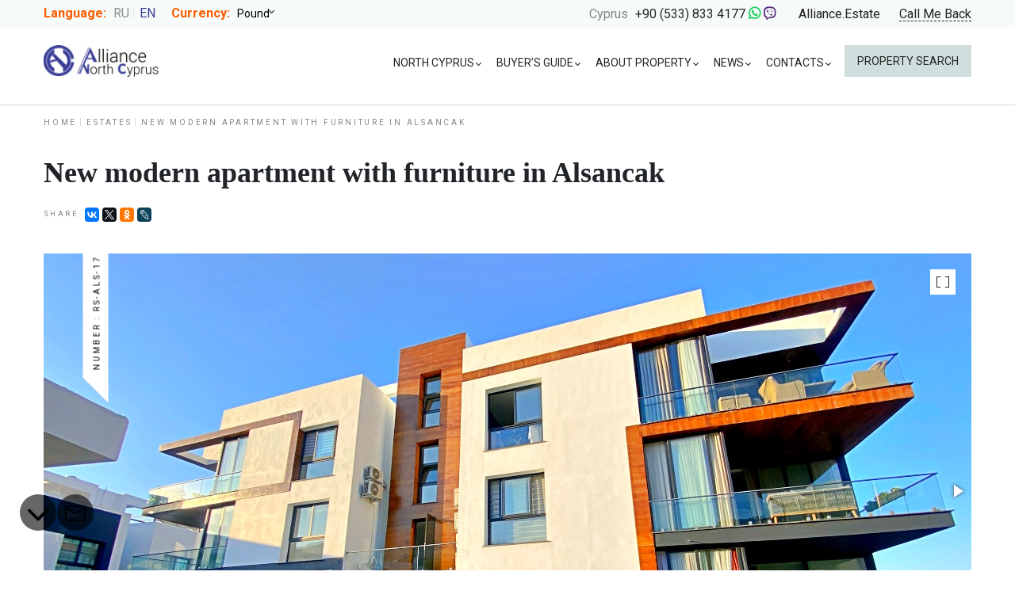

--- FILE ---
content_type: text/html; charset=utf-8
request_url: https://www.alliance-cyprusproperty.com/real_estate/new-modern-apartment-with-furniture-in-alsancak
body_size: 10538
content:
<!doctype html>
<html lang="en">
  <head>
    <meta charset="utf-8">
    <meta name="csrf-param" content="authenticity_token" />
<meta name="csrf-token" content="eNyJJ8bmwoT5nEhlzWeffrQTCSQFXkt5T+5WZEPzD4F8lMBPdtZBrDrR0zSsa1oslQcHHpqtmteZ3zTPgSHtGw==" />
    <meta name="yandex-verification" content="44fcdc843cd270ea"/>
      <meta name="keywords" content=""/>
      <meta name="description" content="New modern apartment with furniture in Alsancak | at the best prices ✔ Loans ✔ Advice 24/7! Russia +7 (929) 939 52 52, Cyprus +90 (533) 833 4177"/>
    <meta name="robots" content="index, follow"/>
    <title>New modern apartment with furniture in Alsancak | Estate in North Cyprus</title>
    <meta name="viewport" content="width=device-width">
    <link rel="shortcut icon" type="image/png" href="/assets/favicon.png" />
    <link rel="icon" type="image/png" href="/assets/favicon.png" />
    <meta property="og:image" content="img/@1x/preview.jpg">

    <link href="https://cdnjs.cloudflare.com/ajax/libs/fotorama/4.6.4/fotorama.css" rel="stylesheet">
    <link rel="stylesheet" href="https://cdnjs.cloudflare.com/ajax/libs/bootstrap-datepicker/1.9.0/css/bootstrap-datepicker.min.css" integrity="sha512-mSYUmp1HYZDFaVKK//63EcZq4iFWFjxSL+Z3T/aCt4IO9Cejm03q3NKKYN6pFQzY0SBOr8h+eCIAZHPXcpZaNw==" crossorigin="anonymous" referrerpolicy="no-referrer" />
    <link rel="stylesheet" media="all" href="/assets/neo.css" />
    <script src="https://kit.fontawesome.com/702f29994a.js" crossorigin="anonymous"></script>
    <script src="https://api-maps.yandex.ru/2.1/?apikey=0164f4ad-5917-45cf-a178-e4466d6e655b&lang=en_US" type="text/javascript"></script>
    <link rel="stylesheet" href="https://unpkg.com/leaflet@1.7.1/dist/leaflet.css"
          integrity="sha512-xodZBNTC5n17Xt2atTPuE1HxjVMSvLVW9ocqUKLsCC5CXdbqCmblAshOMAS6/keqq/sMZMZ19scR4PsZChSR7A=="
          crossorigin=""/>
    <link rel='canonical' href='https://www.alliance-cyprusproperty.com/real_estate/new-modern-apartment-with-furniture-in-alsancak'/>
      <link rel="alternate" hreflang="ru" href="https://www.alliance-cyprusproperty.ru/">
  </head>
  <body class='en' data-locale="en">
    <div class="modal" id="callback_modal">
  <div class="modal-dialog" style="max-width: 350px; width: auto !important;">
    <div class="modal-content">
      <div class="consult__title margin-0">Request a call</div>
      <div class="consult__title margin-0">Fill out the form below and our manager will contact you.</div>

      <form class="new_callback" id="new_callback" action="/callbacks" accept-charset="UTF-8" data-remote="true" method="post"><input name="utf8" type="hidden" value="&#x2713;" />
        <div class="consult__col">
          <label class="consult__label margin-0" for="callback_name">Your name*</label>
          <input required="required" class="consult__input margin-0" placeholder="Bruce Robertson" type="text" name="callback[name]" id="callback_name" />
        </div>

        <div class="consult__col">
          <label class="consult__label margin-0" for="callback_phone">Your phone number</label>
          <input type="tel" pattern="^[0-9-+\s()]*$" required="required" class="consult__input margin-0" placeholder="+1 987 654-32-10" name="callback[phone]" id="callback_phone" />
        </div>

        <div class="consult__col">
          <script src="https://www.recaptcha.net/recaptcha/api.js" async defer ></script>
<div data-sitekey="6Lcq6MAUAAAAAE4jjqX1Z5CWCZBTMKHWYwiQpbEe" class="g-recaptcha "></div>
          <noscript>
            <div>
              <div style="width: 302px; height: 422px; position: relative;">
                <div style="width: 302px; height: 422px; position: absolute;">
                  <iframe
                    src="https://www.recaptcha.net/recaptcha/api/fallback?k=6Lcq6MAUAAAAAE4jjqX1Z5CWCZBTMKHWYwiQpbEe"
                    name="ReCAPTCHA"
                    style="width: 302px; height: 422px; border-style: none; border: 0; overflow: hidden;">
                  </iframe>
                </div>
              </div>
              <div style="width: 300px; height: 60px; border-style: none;
                bottom: 12px; left: 25px; margin: 0px; padding: 0px; right: 25px;
                background: #f9f9f9; border: 1px solid #c1c1c1; border-radius: 3px;">
                <textarea id="g-recaptcha-response" name="g-recaptcha-response"
                  class="g-recaptcha-response"
                  style="width: 250px; height: 40px; border: 1px solid #c1c1c1;
                  margin: 10px 25px; padding: 0px; resize: none;">
                </textarea>
              </div>
            </div>
          </noscript>

        </div>

        <div class="consult__col">
          <input type="submit" name="commit" value="Send" class="consult__btn col6 margin-0" id="callback_send" data-disable-with="Create Callback" />
        </div>
</form>    </div>
  </div>
</div>

    <div class="top" id="top">
  <div class="container">
    <div class="top__lang">
      <span class="top__title bright_title">Language:</span>

        <a href="https://www.alliance-cyprusproperty.ru/" class="top__lang-item">ru</a>
        <span class="top__lang-item top__lang-item--active">en</span>
    </div>

    <div class="top__money">
      <span class="top__title bright_title">Currency:</span>
      <label for="top__select" class="top__select">
        <select name="top__select" id="top__select">
            <option value="rub">Ruble</option>

            <option value="usd">Dollar</option>

            <option value="euro">Euro</option>

            <option value="gbp" selected>Pound</option>

        </select>
      </label>
    </div>

    <!--<div class="top__phone">
      <span class="top__title"></span>
      <a href="tel:+79257272052" class="top__text">+7 (925) 727 2052</a>
    </div>-->

    <div class="top__phone">
      <span class="top__title">Cyprus</span>
      <a href="tel:+905338334177" class="top__text">+90 (533) 833 4177</a>
      <a href="whatsapp://send?phone=+905338334177" style="color: #25d366; font-size: 17px;"><i class="fab fa-whatsapp"></i></a>
      <a href="viber://chat?number=905338334177" style="color: #59267c"><i class="fab fa-viber"></i></a>
      <a class="skype-icon" href="skype:Alliance.Estate" style="display: none; color: #29a8eb; font-size: 17px;"><i class="fab fa-skype"></i></a>
    </div>

    <div class="top__skype">
      <a href="skype:Alliance.Estate" style="color: #29a8eb; font-size: 17px;"><i class="fab fa-skype"></i></a>
      <a href="skype:Alliance.Estate" class="top__text">Alliance.Estate</a>
    </div>

    <a role="button" class="top__order" id="callback_modal_open">Call Me Back</a>
  </div>
</div>
    <header class="header">
  <div class="container">
    <a class="header__logo" href="/">
      <img alt="Alliance Estate Logo - Cyprus" src="/assets/neo/logo.jpg" />
</a>    <div class="header__hamburger hamburger" id="hamburger"><span class="hamburger__icon"></span>
    </div> <!--  .header__hamburger -->
    <div class="header__telephone" id="header__telephone"><span class="header__telephone--icon icon"></span>
    </div><!--.header__telephone-->

    <div class="header__menu" id="header__menu">
  <nav class="header__nav" id="header__nav">
    <ul>
        <li class="nav_parent">
            <a class="header__nav-second" href="javascript:void(0)">North Cyprus</a>
            <ul>
                <li><a href="/cyprus_general_information">Northern Cyprus-general information</a></li>
                <li><a href="/cities_cyprus_girne_kyrenia_lefkosha_famagusta_gyuzelyurt">Cities of North Cyprus </a></li>
                <li><a href="/map">Map of North Cyprus</a></li>
                <li><a href="/regions-of-northern-cyprus">Regions of Northern Cyprus </a></li>
                <li><a href="/apartments">Apartments</a></li>
                <li><a href="/villas">Villas</a></li>
            </ul>
        </li>
        <li class="nav_parent">
            <a class="header__nav-second" href="javascript:void(0)">Buyer’s guide</a>
            <ul>
                <li><a href="/familization_tour_requests/new">Request an inspection trip</a></li>
                <li><a href="/the-purchase-process">Buying process</a></li>
                <li><a href="/laws_and_lawyers_cyprus">Laws and Lawyers in North Cyprus</a></li>
                <li><a href="/residence-permits-immigration_cyprus">Residence permits, immigration in North Cyprus</a></li>
                <li><a href="/purchase-costs">Additional costs while purchasing</a></li>
                <li><a href="/reviews">Reviews</a></li>
            </ul>
        </li>
        <li class="nav_parent">
            <a class="header__nav-second" href="javascript:void(0)">About property</a>
            <ul>
                <li><a href="/">How to choose a property</a></li>
                <li><a href="/resale-property-in-north-cyprus">Resale Property in Cyprus</a></li>
                <li><a href="/new">Newly built</a></li>
                <li><a href="/loans">Mortgages</a></li>
            </ul>
        </li>
        <li class="nav_parent">
            <a class="header__nav-second" href="javascript:void(0)">News</a>
            <ul>
                <li><a href="/news">News</a></li>
                <li><a href="/articles">Articles</a></li>
            </ul>
        </li>
        <li class="nav_parent">
            <a class="header__nav-second" href="javascript:void(0)">Contacts</a>
            <ul>
                <li><a href="/contacts">Contacts</a></li>
                <li><a href="/company-alliance-estate">About  company</a></li>
                <li><a href="/partnership">Partnership</a></li>
            </ul>
        </li>
    </ul>
  </nav> <!--  .header__nav -->
<!--  <a href="#" class="header__bookmark">-->
<!--    <span class="header__bookmark-icon icon" style="background-image:  %>;"></span>-->
<!--    Закладки-->
<!--  </a>-->
  <a class="header__btn" role="button" href="/real_estate">Property search</a>
</div><!--.menu-->

  </div> <!--  .container -->
</header>

    <div class="modal" id="feedback_modal">
  <div class="modal-content">
    <div class="consult__title margin-0">If you want to know more information about this property, please, fill the form below</div>

    <form class="new_feedback" id="new_feedback" action="/feedbacks" accept-charset="UTF-8" data-remote="true" method="post"><input name="utf8" type="hidden" value="&#x2713;" />
      <input type="hidden" value="2477" name="feedback[estate_id]" id="feedback_estate_id" />
      <input type="hidden" value="--Заинтересован(а) в недвижимости--" name="feedback[theme]" id="feedback_theme" />

      <div class="consult__col">
        <label for="feedback_estate_number">Number</label>
        <input readonly="readonly" class="consult__input margin-0" type="text" value="rs-als-17" name="feedback[estate_number]" id="feedback_estate_number" />
      </div>

      <div class="consult__col">
        <input required="required" class="consult__input margin-0" placeholder="Your name/surname" type="text" name="feedback[name]" id="feedback_name" />
      </div>

      <div class="consult__col">
        <input required="required" class="consult__input margin-0" placeholder="E-mail" type="email" name="feedback[email]" id="feedback_email" />
      </div>

      <div class="consult__col">
        <input required="required" class="consult__input margin-0" placeholder="Phone number" type="number" name="feedback[phone]" id="feedback_phone" />
      </div>

      <div class="consult__col">
        <textarea rows="3" required="required" class="consult__input margin-0" placeholder="Your question" name="feedback[body]" id="feedback_body">
</textarea>
      </div>

      <div class="subtitle_1768639901"><style media="screen">.subtitle_1768639901 {display:none;}</style><label for="feedback_subtitle">If you are a human, ignore this field</label><input type="text" name="feedback[subtitle]" id="feedback_subtitle" autocomplete="off" tabindex="-1" /></div>

      <div class="consult__col">
        <input type="submit" name="commit" value="Send" class="consult__btn col6 margin-0" id="feedback_send" data-disable-with="Create Message" />
      </div>
</form>  </div>
</div>

<div class="container">
  <div class="breadcrumbs">
    <a href="/" class="breadcrumbs__item">Home</a>
    <a href="/real_estate" class="breadcrumbs__item">Estates</a>
    <span class="breadcrumbs__item">New modern apartment with furniture in Alsancak</span>
  </div>
</div>

<div class="content">
  <div class="container">
  <h1>New modern apartment with furniture in Alsancak</h1>

  <div class="prod-slider estate-page-slider">
    <div class="share">

      <span class="share__text">Share</span>
      <script src="//yastatic.net/es5-shims/0.0.2/es5-shims.min.js"></script>
      <script src="//yastatic.net/share2/share.js"></script>
      <div class="ya-share2" data-services="vkontakte,facebook,twitter,odnoklassniki,lj" data-size="s"></div>
    </div><!--.share-->

    <!--    <div class="add-bm">-->
    <!--      <span class="add-bm__icon icon"></span>-->
    <!--      <span class="add-bm__text">В закладки</span>-->
    <!--    </div>-->

    <div class="prod-slider__name">Number
      : rs-als-17</div><!--.prod-slider__name-->
    <div class="marker-item-1" style="background-color: #ff0000;">hot offer!</div>

    <!-- <span id="prod-slider__to-gallery" class="prod-slider__to-gallery"></span> -->

    <div id="prod-slider" class="prod-slider__slides fotorama"
         data-skiplazy="true"
         data-nav="thumbs"
         data-height="600"
         data-width="100%"
         data-fit="cover"
         data-arrows="true"
         data-allowfullscreen="true"
         data-thumbwidth="80"
         data-thumbheight="80"
         data-thumbmargin="15"
         data-thumbborderwidth="0">

        <img alt="New modern apartment with furniture in Alsancak" src="/uploads/estate_photo/picture/58089/resale_property_in_Alsancak-_Alliance_Estate_2394.jpeg" />
        <img alt="New modern apartment with furniture in Alsancak" src="/uploads/estate_photo/picture/58085/resale_property_in_Alsancak-_Alliance_Estate_2385.jpeg" />
        <img alt="New modern apartment with furniture in Alsancak" src="/uploads/estate_photo/picture/58086/resale_property_in_Alsancak-_Alliance_Estate_2388.jpeg" />
        <img alt="New modern apartment with furniture in Alsancak" src="/uploads/estate_photo/picture/58098/resale_property_in_Alsancak-_Alliance_Estate-2023-09-18-11-02-24.jpeg" />
        <img alt="New modern apartment with furniture in Alsancak" src="/uploads/estate_photo/picture/58101/resale_property_in_Alsancak-_Alliance_Estate-2023-09-18-11-02-25.jpeg" />
        <img alt="New modern apartment with furniture in Alsancak" src="/uploads/estate_photo/picture/58087/resale_property_in_Alsancak-_Alliance_Estate_2397.jpeg" />
        <img alt="New modern apartment with furniture in Alsancak" src="/uploads/estate_photo/picture/58088/resale_property_in_Alsancak-_Alliance_EstateApp_Image_2023-09-14_at_10.01.22.jpeg" />
        <img alt="New modern apartment with furniture in Alsancak" src="/uploads/estate_photo/picture/58090/resale_property_in_Alsancak-_Alliance_Estate_2393.jpeg" />
        <img alt="New modern apartment with furniture in Alsancak" src="/uploads/estate_photo/picture/58091/resale_property_in_Alsancak-_Alliance_Estate_2400.jpeg" />
        <img alt="New modern apartment with furniture in Alsancak" src="/uploads/estate_photo/picture/58092/resale_property_in_Alsancak-_Alliance_Estate-2023-09-14-10-01-22_3.jpg" />
        <img alt="New modern apartment with furniture in Alsancak" src="/uploads/estate_photo/picture/58093/resale_property_in_Alsancak-_Alliance_EstateApp_Image_2023-09-14_at_10.01.21.jpeg" />
        <img alt="New modern apartment with furniture in Alsancak" src="/uploads/estate_photo/picture/58094/resale_property_in_Alsancak-_Alliance_EstateApp_Image_2023-09-14_at_10.01.21__1_.jpeg" />
        <img alt="New modern apartment with furniture in Alsancak" src="/uploads/estate_photo/picture/58095/resale_property_in_Alsancak-_Alliance_EstateApp_Image_2023-09-14_at_10.01.19__4_.jpeg" />
        <img alt="New modern apartment with furniture in Alsancak" src="/uploads/estate_photo/picture/58096/resale_property_in_Alsancak-_Alliance_EstateApp_Image_2023-09-14_at_10.01.19.jpeg" />
        <img alt="New modern apartment with furniture in Alsancak" src="/uploads/estate_photo/picture/58097/resale_property_in_Alsancak-_Alliance_EstateApp_Image_2023-09-14_at_10.01.19__3_.jpeg" />
        <img alt="New modern apartment with furniture in Alsancak" src="/uploads/estate_photo/picture/58099/resale_property_in_Alsancak-_Alliance_Estate-2023-09-14-10-01-20.jpg" />
        <img alt="New modern apartment with furniture in Alsancak" src="/uploads/estate_photo/picture/58100/resale_property_in_Alsancak-_Alliance_Estate-2023-09-14-10-01-21_2.jpg" />
        <img alt="New modern apartment with furniture in Alsancak" src="/uploads/estate_photo/picture/58102/resale_property_in_Alsancak-_Alliance_EstateApp_Image_2023-09-14_at_10.01.20.jpeg" />
        <img alt="New modern apartment with furniture in Alsancak" src="/uploads/estate_photo/picture/58103/resale_property_in_Alsancak-_Alliance_EstateApp_Image_2023-09-14_at_10.01.20__3_.jpeg" />
        <img alt="New modern apartment with furniture in Alsancak" src="/uploads/estate_photo/picture/58104/resale_property_in_Alsancak-_Alliance_EstateApp_Image_2023-09-14_at_10.01.19__2_.jpeg" />
        <img alt="New modern apartment with furniture in Alsancak" src="/uploads/estate_photo/picture/58105/resale_property_in_Alsancak-_Alliance_EstateApp_Image_2023-09-14_at_10.01.20__2_.jpeg" />
    </div>
  </div><!--.prod-slider-->

  <div id="card" class="card card__estate__info">
    <div id="card__block" class="card__block">
      <div class="card__number">RS-ALS-17</div>
      <div class="card__location">Girne, <a class="city-link" href="/cities/alsancak">Alsancak</a></div><!--.card__location-->
      <div class="card__price">
        <span class="card__num">150 000.0 &#x00A3;</span>
      </div><!--.card__price-->
      <div class="card__item">
        <span class="card__iname">Currency</span>
        <span class="card__itext">
          <select name="" id="card__select">
              <option value="rub">₽</option>

              <option value="usd">$</option>

              <option value="euro">€</option>

              <option value="gbp" selected>£</option>

          </select>
        </span>
      </div>
      <div class="card__item">
        <span class="card__iname">Type:</span>
        <span class="card__itext">Apartment</span>
      </div><!--.card__item-->
      <div class="card__item">
        <span class="card__iname">Deal:</span>
        <span class="card__itext">Sale</span>
      </div><!--.card__item-->
      <div class="card__item">
        <span class="card__iname">Market:</span>
        <span class="card__itext">Resale</span>
      </div><!--.card__item-->
      <div class="card__item">
        <span class="card__iname">Area:</span>
        <span class="card__itext">87.0m<sup>2</sup></span>
      </div><!--.card__item-->
      <div class="card__item">
        <span class="card__iname">Bedrooms:</span>
        <span class="card__itext">2</span>
      </div><!--.card__item-->
      <a class="card__btn request-detail-btn" id='feedback_modal_open'>Request details</a>
    </div><!--.card__block-->
  </div><!--.card-->

  <!--  <div class="pluses">-->
  <!--    <span class="pluses__item">-->
  <!--      <span class="pluses__icon icon" style="background-image: ;"></span>-->
  <!--      Близость моря-->
  <!--    </span>-->
  <!--    <span class="pluses__item">-->
  <!--      <span class="pluses__icon icon" style="background-image: ;"></span>-->
  <!--      Бассейны детские и взрослые-->
  <!--    </span>-->
  <!--    <span class="pluses__item">-->
  <!--      <span class="pluses__icon icon" style="background-image: ;"></span>-->
  <!--      Собственный пляж-->
  <!--    </span>-->
  <!--    <span class="pluses__item">-->
  <!--      <span class="pluses__icon icon" style="background-image: ;"></span>-->
  <!--      Детские площадки-->
  <!--    </span>-->
  <!--    <span class="pluses__item">-->
  <!--      <span class="pluses__icon icon" style="background-image: ;"></span>-->
  <!--      Теннисный корт-->
  <!--    </span>-->
  <!--    <span class="pluses__item">-->
  <!--      <span class="pluses__icon icon" style="background-image: ;"></span>-->
  <!--      Бар-->
  <!--    </span>-->
  <!--    <span class="pluses__item">-->
  <!--      <span class="pluses__icon icon" style="background-image: ;"></span>-->
  <!--      Ресторан-->
  <!--    </span>-->
  <!--  </div>-->

  <div class="tabs">
    <div class="tabs__wrap">
      <div class="tabs__items">
        <span id="tabs__item--tab-1" class="tabs__item tabs__item--active" data-tab="tab-1">Information</span>
        <!--        <span id="tabs__item--tab-2" class="tabs__item" data-tab="tab-2"></span>-->
        <span id="tabs__item--tab-4" class="tabs__item" data-tab="tab-4">Object on the map</span>
      </div>
    </div>

    <div class="tabs__content tabs__content--active" id="tab-1">
        <h3 class="title__block title__block__en"><span>Description</span></h3>
        <p>A new, modern apartment is located in Alsancak, in a convenient place for living or relaxing. Within walking distance you will find a supermarket and a private English school. The beaches, of which there are several in the area, are approximately 1.2 km away. The complex where the apartment is located has underground parking, a swimming pool, and a well-kept communal area.</p>
<p>The apartment is located on the ground floor,  sold furnished, with all electrical appliances of the best European brands.</p>
<p>The property has 2 bedrooms, a spacious living room, a terrace with access to the pool, and a private plot of land.</p>
<p>KDV (5%) for the apartment is paid when transferring titles</p>
<p> </p>
      <div class="w-100 clearfix">
        <div class="px-1 float-right">
          <button class="btn btn-success" onclick="printPage()">PRINT</button>
        </div>
        <div class="px-1 float-right">
          <a class="btn btn-success" href="/real_estate/new-modern-apartment-with-furniture-in-alsancak.pdf">PDF</a>
        </div>
      </div>
      <hr class="mb-5">
      <div class="d-flex justify-content-around flex-wrap mt-3">
          <div class="city__search__div mb-2">
            <a class="city__search__link" href="/real_estate?city=36&amp;operation=sale&amp;search=true">Estate in Famagusta</a>
          </div>
          <div class="city__search__div mb-2">
            <a class="city__search__link" href="/real_estate?city=11&amp;operation=sale&amp;search=true">Estate in Girne/Kyrenia</a>
          </div>
          <div class="city__search__div mb-2">
            <a class="city__search__link" href="/real_estate?city=30&amp;operation=sale&amp;search=true">Estate in Guzelyurt</a>
          </div>
          <div class="city__search__div mb-2">
            <a class="city__search__link" href="/real_estate?city=48&amp;operation=sale&amp;search=true">Estate in Iskele</a>
          </div>
          <div class="city__search__div mb-2">
            <a class="city__search__link" href="/real_estate?city=33&amp;operation=sale&amp;search=true">Estate in Lefkosa/Nicosia</a>
          </div>
      </div>
    </div><!--.tabs__content-->

    <!--    <div class="tabs__content" id="tab-2">-->
    <!--      <p>Недвижимость прекрасно подойдет как для постоянного проживания, так и для сдачи в аренду или отдыха.</p>-->
    <!--    </div>-->


  </div>
</div>




  <div class="offer">
  <div class="container">
    <div class="offer__block">
      <div class="offer__title">Interested in the property?</div>
      <div class="offer__desc"></div>
      <div class="offer__text">The best and only way to buy property in North Cyprus is to book inspection trip</div>
      <div class="offer__btns">
        <a role="button" href="/familization_tour_requests/new" class="offer__btn">Order inspection trip</a>
        <a class="feedback_modal_open offer__link">Learn more</a>
      </div>
    </div>
  </div>
</div>


  <div class="simular">
  <div class="container">
    <h2 class="simular__title">Similar offers</h2>

      <div class="simular__item">
        <div class="simular__img">
          <a href="/real_estate/luxury-apartment-2-1-with-private-garden-in-a-complex-on-the-sea" id="simular__slides--1" class="simular__slides fotorama"
             data-height="280"
             data-fit="cover"
             data-nav="false"
             data-arrows="false">

              <img alt="Luxury apartment 2 + 1 with private garden in a complex on the sea" src="/uploads/estate_photo/picture/48532/main_apartment_in_Tatlisu___Cyprus_for_sale_-_Alliance-_Estate_-_53.jpeg" />
              <img alt="Luxury apartment 2 + 1 with private garden in a complex on the sea" src="/uploads/estate_photo/picture/48530/main_apartment_in_Tatlisu___Cyprus_for_sale_-_Alliance-_Estate_-_51.jpeg" />
              <img alt="Luxury apartment 2 + 1 with private garden in a complex on the sea" src="/uploads/estate_photo/picture/48526/main_apartment_in_Tatlisu___Cyprus_for_sale_-_Alliance-_Estate_-_43.jpeg" />
              <img alt="Luxury apartment 2 + 1 with private garden in a complex on the sea" src="/uploads/estate_photo/picture/48520/main_apartment_in_Tatlisu___Cyprus_for_sale_-_Alliance-_Estate_-_18.jpeg" />
              <img alt="Luxury apartment 2 + 1 with private garden in a complex on the sea" src="/uploads/estate_photo/picture/48516/main_apartment_in_Tatlisu___Cyprus_for_sale_-_Alliance-_Estate_-_5.jpeg" />
              <img alt="Luxury apartment 2 + 1 with private garden in a complex on the sea" src="/uploads/estate_photo/picture/48517/main_apartment_in_Tatlisu___Cyprus_for_sale_-_Alliance-_Estate_-_13.jpeg" />
              <img alt="Luxury apartment 2 + 1 with private garden in a complex on the sea" src="/uploads/estate_photo/picture/48518/main_apartment_in_Tatlisu___Cyprus_for_sale_-_Alliance-_Estate_-_14.jpeg" />
              <img alt="Luxury apartment 2 + 1 with private garden in a complex on the sea" src="/uploads/estate_photo/picture/48521/main_apartment_in_Tatlisu___Cyprus_for_sale_-_Alliance-_Estate_-_22.jpeg" />
              <img alt="Luxury apartment 2 + 1 with private garden in a complex on the sea" src="/uploads/estate_photo/picture/48522/main_apartment_in_Tatlisu___Cyprus_for_sale_-_Alliance-_Estate_-_23.jpeg" />
              <img alt="Luxury apartment 2 + 1 with private garden in a complex on the sea" src="/uploads/estate_photo/picture/48524/main_apartment_in_Tatlisu___Cyprus_for_sale_-_Alliance-_Estate_-_26.jpeg" />
              <img alt="Luxury apartment 2 + 1 with private garden in a complex on the sea" src="/uploads/estate_photo/picture/48525/main_apartment_in_Tatlisu___Cyprus_for_sale_-_Alliance-_Estate_-_40.jpeg" />
              <img alt="Luxury apartment 2 + 1 with private garden in a complex on the sea" src="/uploads/estate_photo/picture/48527/main_apartment_in_Tatlisu___Cyprus_for_sale_-_Alliance-_Estate_-_44.jpeg" />
              <img alt="Luxury apartment 2 + 1 with private garden in a complex on the sea" src="/uploads/estate_photo/picture/48533/main_apartment_in_Tatlisu___Cyprus_for_sale_-_Alliance-_Estate_-_55.jpeg" />
              <img alt="Luxury apartment 2 + 1 with private garden in a complex on the sea" src="/uploads/estate_photo/picture/48529/main_apartment_in_Tatlisu___Cyprus_for_sale_-_Alliance-_Estate_-_47.jpeg" />
              <img alt="Luxury apartment 2 + 1 with private garden in a complex on the sea" src="/uploads/estate_photo/picture/48534/main_apartment_in_tatlisu_for_sale_-_Alliance-Estate2pg.jpg" />
              <img alt="Luxury apartment 2 + 1 with private garden in a complex on the sea" src="/uploads/estate_photo/picture/48535/main_apartment_in_tatlisu_for_sale_-_Alliance-Estate9g.jpg" />
          </a>
<!--          <div class="simular__discount"></div>-->
          <div class="simular__nav">
            <span id="simular__firstnum--1" class="simular__nnum">1</span>
            <span id="simular__lastnum--1" class="simular__nnum">16</span>
            <span id="simular__nleft--1" class="simular__nleft"></span>
            <span id="simular__nright--1" class="simular__nright"></span>
          </div>
        </div>
        <div class="simular__pluses">
          <div class="simular__plus">
            <span class="simular__pname">Area</span>
            <span class="simular__ptext">94.0</span>
          </div>

          <div class="simular__plus">
            <span class="simular__pname">Bedrooms</span>
            <span class="simular__ptext">2</span>
          </div>

          <!--            <div class="simular__plus">-->
          <!--              <span class="simular__pname">До пляжа</span>-->
          <!--              <span class="simular__ptext">25 мин.</span>-->
          <!--            </div>-->
        </div>
        <div class="simular__info">
          <span class="simular__bookmark simular__bookmark--active icon"></span>
          <a href="/real_estate/luxury-apartment-2-1-with-private-garden-in-a-complex-on-the-sea" class="simular__name">Luxury apartment 2 + 1 with private garden in a complex on the sea</a>
          <div class="simular__number">s-ta-02</div>
          <div class="simular__price"><span title="Cost">150 000 &#x00A3;</span></div>
        </div>
      </div>
      <div class="simular__item">
        <div class="simular__img">
          <a href="/real_estate/1-1-garden-apartments-and-2-1-penthouses-in-a-unique-project-with-uninterrupted-views-viewing-recommended" id="simular__slides--2" class="simular__slides fotorama"
             data-height="280"
             data-fit="cover"
             data-nav="false"
             data-arrows="false">

              <img alt="1+1 garden apartments and 2+1 penthouses in a unique project with uninterrupted views - viewing recommended!" src="/uploads/estate_photo/picture/55213/main_luxury_apartments_in_Esentepe_to_sell_-Alliance-Estate_A.jpg" />
              <img alt="1+1 garden apartments and 2+1 penthouses in a unique project with uninterrupted views - viewing recommended!" src="/uploads/estate_photo/picture/55207/main_Luxury_flats_in_Esentepe_-_Alliance-Estategpg.jpg" />
              <img alt="1+1 garden apartments and 2+1 penthouses in a unique project with uninterrupted views - viewing recommended!" src="/uploads/estate_photo/picture/55208/main_Luxury_flats_in_Esentepe_-_Alliance-Estateg10.jpg" />
              <img alt="1+1 garden apartments and 2+1 penthouses in a unique project with uninterrupted views - viewing recommended!" src="/uploads/estate_photo/picture/55211/main_Luxury_flats_in_Esentepe_-_Alliance-Estateg0.jpg" />
              <img alt="1+1 garden apartments and 2+1 penthouses in a unique project with uninterrupted views - viewing recommended!" src="/uploads/estate_photo/picture/55214/main_xLuxury_flats_in_Esentepe_-_Alliance-Estateg5g.jpg" />
              <img alt="1+1 garden apartments and 2+1 penthouses in a unique project with uninterrupted views - viewing recommended!" src="/uploads/estate_photo/picture/55210/main_Luxury_flats_in_Esentepe_-_Alliance-Estateg2g.jpeg" />
              <img alt="1+1 garden apartments and 2+1 penthouses in a unique project with uninterrupted views - viewing recommended!" src="/uploads/estate_photo/picture/55212/main_Luxury_flats_in_Esentepe_-_Alliance-Estateg.jpeg" />
              <img alt="1+1 garden apartments and 2+1 penthouses in a unique project with uninterrupted views - viewing recommended!" src="/uploads/estate_photo/picture/55215/main_First_floor.Luxury_flats_in_Esentepe_-_Alliance-Estategjpg.jpg" />
              <img alt="1+1 garden apartments and 2+1 penthouses in a unique project with uninterrupted views - viewing recommended!" src="/uploads/estate_photo/picture/55216/main_Roof_Terrace.Luxury_flats_in_Esentepe_-_Alliance-Estategjpg.jpg" />
              <img alt="1+1 garden apartments and 2+1 penthouses in a unique project with uninterrupted views - viewing recommended!" src="/uploads/estate_photo/picture/55217/main_Second_floorLuxury_flats_in_Esentepe_-_Alliance-Estateg.jpg" />
          </a>
<!--          <div class="simular__discount"></div>-->
          <div class="simular__nav">
            <span id="simular__firstnum--2" class="simular__nnum">1</span>
            <span id="simular__lastnum--2" class="simular__nnum">10</span>
            <span id="simular__nleft--2" class="simular__nleft"></span>
            <span id="simular__nright--2" class="simular__nright"></span>
          </div>
        </div>
        <div class="simular__pluses">
          <div class="simular__plus">
            <span class="simular__pname">Area</span>
            <span class="simular__ptext">45.0</span>
          </div>

          <div class="simular__plus">
            <span class="simular__pname">Bedrooms</span>
            <span class="simular__ptext">1</span>
          </div>

          <!--            <div class="simular__plus">-->
          <!--              <span class="simular__pname">До пляжа</span>-->
          <!--              <span class="simular__ptext">25 мин.</span>-->
          <!--            </div>-->
        </div>
        <div class="simular__info">
          <span class="simular__bookmark simular__bookmark--active icon"></span>
          <a href="/real_estate/1-1-garden-apartments-and-2-1-penthouses-in-a-unique-project-with-uninterrupted-views-viewing-recommended" class="simular__name">1+1 garden apartments and 2+1 penthouses in a unique project with uninterrupted views - viewing recommended!</a>
          <div class="simular__number">s-es-83</div>
          <div class="simular__price"><span title="Cost">150 000 &#x00A3;</span></div>
        </div>
      </div>
      <div class="simular__item">
        <div class="simular__img">
          <a href="/real_estate/1-1-apartments-in-a-gated-resort-in-boaz" id="simular__slides--3" class="simular__slides fotorama"
             data-height="280"
             data-fit="cover"
             data-nav="false"
             data-arrows="false">

              <img alt="1+1 apartments in a gated resort in Boaz" src="/uploads/estate_photo/picture/56152/main_2.luxury_apartment_in_Bogaz-Alliance-estatepng.png" />
              <img alt="1+1 apartments in a gated resort in Boaz" src="/uploads/estate_photo/picture/56168/main_luxury_apartment_in_Bogaz-Alliance-estatepng.png" />
              <img alt="1+1 apartments in a gated resort in Boaz" src="/uploads/estate_photo/picture/56166/main_luxury_apartment_in_Bogaz-Alliance-estateg.jpg" />
              <img alt="1+1 apartments in a gated resort in Boaz" src="/uploads/estate_photo/picture/56162/main_1_Hluxury_apartment_in_Bogaz-Alliance-estate.jpg" />
              <img alt="1+1 apartments in a gated resort in Boaz" src="/uploads/estate_photo/picture/56163/main_1_luxury_apartment_in_Bogaz-Alliance-estate.jpg" />
              <img alt="1+1 apartments in a gated resort in Boaz" src="/uploads/estate_photo/picture/56153/main_8.jluxury_apartment_in_Bogaz-Alliance-estatepg.jpg" />
              <img alt="1+1 apartments in a gated resort in Boaz" src="/uploads/estate_photo/picture/56155/main_luxury_apartment_in_Bogaz-Alliance-estate_of_1_2_-_Foto.jpg" />
              <img alt="1+1 apartments in a gated resort in Boaz" src="/uploads/estate_photo/picture/56156/main_luxury_apartment_in_Bogaz-Alliance-estate_of_1_3_-_Foto.jpg" />
              <img alt="1+1 apartments in a gated resort in Boaz" src="/uploads/estate_photo/picture/56157/main_luxury_apartment_in_Bogaz-Alliance-estate_of_1_5_-_Foto.jpg" />
              <img alt="1+1 apartments in a gated resort in Boaz" src="/uploads/estate_photo/picture/56158/main_luxury_apartment_in_Bogaz-Alliance-estate1_-_Photo.jpg" />
              <img alt="1+1 apartments in a gated resort in Boaz" src="/uploads/estate_photo/picture/56159/main_luxury_apartment_in_Bogaz-Alliance-estate6_-_Foto.jpg" />
              <img alt="1+1 apartments in a gated resort in Boaz" src="/uploads/estate_photo/picture/56160/main_luxury_apartment_in_Bogaz-Alliance-estate4_-_Foto.jpg" />
              <img alt="1+1 apartments in a gated resort in Boaz" src="/uploads/estate_photo/picture/56161/main_luxury_apartment_in_Bogaz-Alliance-estate3_-_Foto.jpg" />
              <img alt="1+1 apartments in a gated resort in Boaz" src="/uploads/estate_photo/picture/56165/main_luxury_apartment_in_Bogaz-Alliance-estate.jpg" />
              <img alt="1+1 apartments in a gated resort in Boaz" src="/uploads/estate_photo/picture/56167/main_luxury_apartment_in_Bogaz-Alliance-estatepg.jpg" />
          </a>
<!--          <div class="simular__discount"></div>-->
          <div class="simular__nav">
            <span id="simular__firstnum--3" class="simular__nnum">1</span>
            <span id="simular__lastnum--3" class="simular__nnum">15</span>
            <span id="simular__nleft--3" class="simular__nleft"></span>
            <span id="simular__nright--3" class="simular__nright"></span>
          </div>
        </div>
        <div class="simular__pluses">
          <div class="simular__plus">
            <span class="simular__pname">Area</span>
            <span class="simular__ptext">55.0</span>
          </div>

          <div class="simular__plus">
            <span class="simular__pname">Bedrooms</span>
            <span class="simular__ptext">1</span>
          </div>

          <!--            <div class="simular__plus">-->
          <!--              <span class="simular__pname">До пляжа</span>-->
          <!--              <span class="simular__ptext">25 мин.</span>-->
          <!--            </div>-->
        </div>
        <div class="simular__info">
          <span class="simular__bookmark simular__bookmark--active icon"></span>
          <a href="/real_estate/1-1-apartments-in-a-gated-resort-in-boaz" class="simular__name">1+1 apartments in a gated resort in Boaz</a>
          <div class="simular__number">s-bog-08</div>
          <div class="simular__price"><span title="Cost">150 000 &#x00A3;</span></div>
        </div>
      </div>
  </div>
</div>
</div>


    <div class="content">
      <div class="consult" id="consult-block">
  <div class="container">
    <div class="consult__block">
      <div class="consult__head">
        <div class="consult__photo"><img alt="" src="/assets/neo/photo.jpg" /></div>
        <div class="consult__title">Specialist consultation</div>
        <div class="consult__name">Sales Manager</div>
        <div class="consult__contacts">
          <a href="tel:+905338334177">+90 (533) 833 4177</a>
          <br>
          <a href="email:info@alliance-cyprusproperty.com"><span class="__cf_email__" data-cfemail="a9c0c7cfc6e9c8c5c5c0c8c7cacc84cad0d9dbdcdad9dbc6d9ccdbddd087cac6c4">[email&#160;protected]</span></a>
        </div>
      </div>
      <div class="consult__content">
        <form class="consult__form" id="main_new_callback" action="/callbacks" accept-charset="UTF-8" data-remote="true" method="post"><input name="utf8" type="hidden" value="&#x2713;" />
  <div class="consult__col consult__col--2">
    <label class="consult__label" for="main_callback_name">Your name*</label>
    <input required="required" class="consult__input" placeholder="Bruce Robertson" type="text" name="callback[name]" id="main_callback_name" />
  </div>

  <div class="consult__col consult__col--2">
    <label class="consult__label" for="main_callback_email">Your e-mail*</label>
    <input required="required" class="consult__input" placeholder="example@gmail.com" type="email" name="callback[email]" id="main_callback_email" />
  </div>

  <div class="consult__col consult__col--2">
    <label class="consult__label" for="main_callback_phone">Your phone number*</label>
    <input required="required" type="tel" pattern="^[0-9-+\s()]*$" class="consult__input" placeholder="+1 987 654-32-10" name="callback[phone]" id="main_callback_phone" />
  </div>

  <div class="consult__col">
    <label class="consult__label" for="main_callback_message">Your question</label>
    <textarea class="consult__input" placeholder="Question text" name="callback[message]" id="main_callback_message">
</textarea>
  </div>

  <div class="subtitle_1768639901"><style media="screen">.subtitle_1768639901 {position:absolute!important;height:1px;width:1px;overflow:hidden;}</style><label for="callback_subtitle">If you are a human, ignore this field</label><input type="text" name="callback[subtitle]" id="callback_subtitle" autocomplete="off" tabindex="-1" /></div>

  <div class="consult__text consult__col consult__col--2">By clicking on the button you agree to the storage and processing of personal data and the conditions for their processing</div>

  <div class="consult__col consult__col--2">
    <input type="submit" name="commit" value="Send" class="consult__btn col6" data-disable-with="Create Callback" />
  </div>
</form>
      </div>
    </div>
  </div>
</div>


      <div class="features">
  <div class="container">
    <div class="features__item">
      <span class="features__icon icon">
        <img alt="Alliance Estate No Risk - Cyprus" src="/assets/neo/features/no-risk.svg" />
      </span>
      <div class="features__name">Risk free deal</div>
      <div class="features__text">We work with the support of the best lawyers. You can be absolutely sure of the cleanliness and legitimacy of your property.</div>
    </div>
    <div class="features__item">
      <span class="features__icon icon">
        <img alt="Alliance Estate Emigration - Cyprus" src="/assets/neo/features/emigration.svg" />
      </span>
      <div class="features__name">Emigration</div>
      <div class="features__text">By buying property in Cyprus, you automatically get the right to become a legal resident and live with all the privileges of a local resident.</div>
    </div>
    <div class="features__item">
      <span class="features__icon icon">
        <img alt="Alliance Estate Credit - Cyprus" src="/assets/neo/features/credit.svg" />
      </span>
      <div class="features__name">Credit</div>
      <div class="features__text">Buying an apartment in Cyprus on credit can be those who have not yet saved enough money, but who wish to fulfill their long-held dream of real estate by the sea.</div>
    </div>
  </div>
</div>
      
      <div class="subscribe">
  <div class="container">
    <div class="subscribe__left col7">
      <div class="subscribe__title">Stay up to date</div>
      <div class="subscribe__text">Real estate news, promotions, discounts</div>
    </div>
    <div class="subscribe__right">
      <form class="subscribe__form" id="new_subscription" action="/subscriptions" accept-charset="UTF-8" data-remote="true" method="post"><input name="utf8" type="hidden" value="&#x2713;" />
  <div class="subscribe__fname">
    <input required="required" class="subscribe__input" placeholder="Your name" type="text" name="subscription[name]" id="subscription_name" />
  </div>

  <input type="hidden" name="subscription[email]" id="subscription_email" />

  <div class="subscribe__fmail">
    <input required="required" class="subscribe__input" placeholder="Your email" type="email" name="subscription[content]" id="subscription_content" />
  </div>

  <div class="subtitle_1768639901"><style media="screen">.subtitle_1768639901 {position:absolute!important;height:1px;width:1px;overflow:hidden;}</style><label for="subscription_subtitle">If you are a human, ignore this field</label><input type="text" name="subscription[subtitle]" id="subscription_subtitle" autocomplete="off" tabindex="-1" /></div>

  <div class="subscribe__wrap-btn">
    <input type="submit" name="commit" value="Create Subscriber" class="subscribe__btn" id="subscribe__btn" data-disable-with="Create Subscriber" />
    <label for="subscribe__btn" class="subscribe__arrow-btn"></label>
  </div>
</form>
    </div>
  </div>
</div>



      <div class="footer" id="footer">
  <div class="container">
    <div class="footer__left">
      <a href="#" class="header__logo footer__logo"><img alt="Alliance Estate Logo - Cyprus" src="/assets/neo/logo.jpg" /></a>
    </div>

    <div class="footer__col3">
      <div class="footer__cont">
        <div class="footer__ctitle">Address</div>
        <span class="footer__ctext">Fazıl Küçük Bul.Esengin Orkoz Apt 5/3 Girne, 9930 Mersin 10 Turkey</span>
      </div>
      <div class="footer__cont">
        <div class="footer__ctitle">Cyprus</div>
        <a href="tel:+905338334177" class="footer__ctext">+90 (533) 833 4177</a>
      </div>
      <div class="footer__cont">
        <div class="footer__ctitle">Schedule</div>
        <span class="footer__ctext">9.00 - 18.00. But we are always online</span>
      </div>
      <div class="footer__cont">
        <div class="footer__ctitle">E-mail</div>
        <a href="email:info@alliance-cyprusproperty.com" class="footer__ctext"><span class="__cf_email__" data-cfemail="d3babdb5bc93b2bfbfbab2bdb0b6feb0aaa3a1a6a0a3a1bca3b6a1a7aafdb0bcbe">[email&#160;protected]</span> </a>
      </div>
      <div class="footer__cont">
        <div class="footer__ctitle">Social the network</div>
        <div class="share footer__share">
          <a href="https://vk.com/club31993931" class="share__icon icon" rel="nofollow">
            <span class="share__icon icon icon-vk"></span>
          </a>
          <a href="https://www.facebook.com/Alliance-Estate-493125760712685/" class="share__icon icon" rel="nofollow">
            <span class="share__icon icon icon-facebook"></span>
          </a>
          <a href="https://twitter.com/allianceestate" class="share__icon icon" rel="nofollow">
            <span class="share__icon icon icon-twitter"></span>
          </a>
          <a href="https://ok.ru/alliancekipr" class="share__icon icon" rel="nofollow">
            <span class="share__icon icon icon-ok"></span>
          </a>
          <a href="https://www.youtube.com/user/allianceestate" class="share__icon icon" rel="nofollow">
            <i class="share__icon icon fab fa-youtube" style="color: black;"></i>
          </a>
          <a href="https://www.instagram.com/alliance_cyprus/" class="share__icon icon" rel="nofollow">
            <i class="share__icon icon fab fa-instagram" style="color: black;"></i>
          </a>
        </div>
      </div>
    </div>

    <div class="footer__col2">
        <div class="footer__nav">
          <div class="footer__nitem footer__nitem--bold">North Cyprus</div>
            <a class="footer__nitem" href="/cyprus_general_information">Northern Cyprus-general information</a>
            <a class="footer__nitem" href="/cities_cyprus_girne_kyrenia_lefkosha_famagusta_gyuzelyurt">Cities of North Cyprus </a>
            <a class="footer__nitem" href="/map">Map of North Cyprus</a>
            <a class="footer__nitem" href="/regions-of-northern-cyprus">Regions of Northern Cyprus </a>
            <a class="footer__nitem" href="/apartments">Apartments</a>
            <a class="footer__nitem" href="/villas">Villas</a>
        </div>
        <div class="footer__nav">
          <div class="footer__nitem footer__nitem--bold">Buyer’s guide</div>
            <a class="footer__nitem" href="/familization_tour_requests/new">Request an inspection trip</a>
            <a class="footer__nitem" href="/the-purchase-process">Buying process</a>
            <a class="footer__nitem" href="/laws_and_lawyers_cyprus">Laws and Lawyers in North Cyprus</a>
            <a class="footer__nitem" href="/residence-permits-immigration_cyprus">Residence permits, immigration in North Cyprus</a>
            <a class="footer__nitem" href="/purchase-costs">Additional costs while purchasing</a>
            <a class="footer__nitem" href="/reviews">Reviews</a>
        </div>
    </div>

    <div class="footer__col3">
        <div class="footer__nav">
          <div class="footer__nitem footer__nitem--bold">About property</div>
            <a class="footer__nitem" href="/">How to choose a property</a>
            <a class="footer__nitem" href="/resale-property-in-north-cyprus">Resale Property in Cyprus</a>
            <a class="footer__nitem" href="/new">Newly built</a>
            <a class="footer__nitem" href="/loans">Mortgages</a>
        </div>
        <div class="footer__nav">
          <div class="footer__nitem footer__nitem--bold">News</div>
            <a class="footer__nitem" href="/news">News</a>
            <a class="footer__nitem" href="/articles">Articles</a>
        </div>
    </div>

    <div class="footer__copyright">
      <p>@ 2020 ООО “Alliance North Cyprus” - Properties in North Cyprus</p>
      <p><a href="#">Privacy policy</a></p>
    </div>
  </div>
</div>

    </div>

    <a href="#footer" class="side-links to-bottom">
      <img class="img-fluid" alt="" src="/assets/neo/arrow-down-sign-to-navigate.png" />
    </a>

    <a href="/cdn-cgi/l/email-protection#066f68606946676a6a6f676865632b657f76747375767469766374727f2865696b" class="side-links letter">
      <img class="img-fluid" alt="" src="/assets/neo/letter.png" />
    </a>

     <!-- Yandex.Metrika counter -->
<script data-cfasync="false" src="/cdn-cgi/scripts/5c5dd728/cloudflare-static/email-decode.min.js"></script><script type="text/javascript" >
   (function(m,e,t,r,i,k,a){m[i]=m[i]||function(){(m[i].a=m[i].a||[]).push(arguments)};
   m[i].l=1*new Date();k=e.createElement(t),a=e.getElementsByTagName(t)[0],k.async=1,k.src=r,a.parentNode.insertBefore(k,a)})
   (window, document, "script", "https://mc.yandex.ru/metrika/tag.js", "ym");

   ym(26490621, "init", {
        clickmap:true,
        trackLinks:true,
        accurateTrackBounce:true,
        webvisor:true
   });
</script>
<noscript><div><img src="https://mc.yandex.ru/watch/26490621" style="position:absolute; left:-9999px;" alt="" /></div></noscript>
<!-- /Yandex.Metrika counter -->

        <!-- <BEGIN JIVOSITE CODE -->
    <script type='text/javascript'>
      (function () {
        var widget_id = 'sCEjJ0GTcK';
        var s = document.createElement('script');
        s.type = 'text/javascript';
        s.async = true;
        s.src = '//code.jivosite.com/script/widget/' + widget_id;
        var ss = document.getElementsByTagName('script')[0];
        ss.parentNode.insertBefore(s, ss);
      })();</script>
    <!-- END JIVOSITE CODE -->
       
    <!-- Yandex.Metrika counter -->
<!--    <script type="text/javascript">-->
<!--      (function (d, w, c) {-->
<!--        (w[c] = w[c] || []).push(function () {-->
<!--          try {-->
<!--            w.yaCounter26490681 = new Ya.Metrika2({-->
<!--              id: 26490681,-->
<!--              clickmap: true,-->
<!--              trackLinks: true,-->
<!--              accurateTrackBounce: true-->
<!--            });-->
<!--          } catch (e) {-->
<!--          }-->
<!--        });-->

<!--        var n = d.getElementsByTagName("script")[0],-->
<!--          s = d.createElement("script"),-->
<!--          f = function () {-->
<!--            n.parentNode.insertBefore(s, n);-->
<!--          };-->
<!--        s.type = "text/javascript";-->
<!--        s.async = true;-->
<!--        s.src = "https://mc.yandex.ru/metrika/tag.js";-->

<!--        if (w.opera == "[object Opera]") {-->
<!--          d.addEventListener("DOMContentLoaded", f, false);-->
<!--        } else {-->
<!--          f();-->
<!--        }-->
<!--      })(document, window, "yandex_metrika_callbacks2");-->
<!--    </script>-->
<!--    <noscript>-->
<!--      <div><img src="https://mc.yandex.ru/watch/26490681" style="position:absolute; left:-9999px;" alt=""/></div>-->
<!--    </noscript>-->
    <!-- /Yandex.Metrika counter -->

    <script src="/assets/neo.js"></script>
    <script src="https://unpkg.com/leaflet@1.7.1/dist/leaflet.js"
            integrity="sha512-XQoYMqMTK8LvdxXYG3nZ448hOEQiglfqkJs1NOQV44cWnUrBc8PkAOcXy20w0vlaXaVUearIOBhiXZ5V3ynxwA=="
            crossorigin=""></script>
    <script src="https://cdnjs.cloudflare.com/ajax/libs/bootstrap-datepicker/1.9.0/js/bootstrap-datepicker.min.js" integrity="sha512-T/tUfKSV1bihCnd+MxKD0Hm1uBBroVYBOYSk1knyvQ9VyZJpc/ALb4P0r6ubwVPSGB2GvjeoMAJJImBG12TiaQ==" crossorigin="anonymous" referrerpolicy="no-referrer"></script>
      <div class="only-print">
    <div class="row">
      <div class="col font-weight-bold">
        <div class="h1">New modern apartment with furniture in Alsancak</div>
        <p>rs-als-17</p>
      </div>
    </div>
    <div class="row">
      <div class="col">
        <img class="img-thumbnail" alt="New modern apartment with furniture in Alsancak" src="https://www.alliance-cyprusproperty.com/uploads/estate_photo/picture/58089/main_resale_property_in_Alsancak-_Alliance_Estate_2394.jpeg" />
      </div>
    </div>
    <div class="row">
        <div class="col-3 py-2">
          <img class="img-thumbnail" alt="New modern apartment with furniture in Alsancak" src="https://www.alliance-cyprusproperty.com/uploads/estate_photo/picture/58089/listing_resale_property_in_Alsancak-_Alliance_Estate_2394.jpeg" />
        </div>
        <div class="col-3 py-2">
          <img class="img-thumbnail" alt="New modern apartment with furniture in Alsancak" src="https://www.alliance-cyprusproperty.com/uploads/estate_photo/picture/58085/listing_resale_property_in_Alsancak-_Alliance_Estate_2385.jpeg" />
        </div>
        <div class="col-3 py-2">
          <img class="img-thumbnail" alt="New modern apartment with furniture in Alsancak" src="https://www.alliance-cyprusproperty.com/uploads/estate_photo/picture/58086/listing_resale_property_in_Alsancak-_Alliance_Estate_2388.jpeg" />
        </div>
        <div class="col-3 py-2">
          <img class="img-thumbnail" alt="New modern apartment with furniture in Alsancak" src="https://www.alliance-cyprusproperty.com/uploads/estate_photo/picture/58098/listing_resale_property_in_Alsancak-_Alliance_Estate-2023-09-18-11-02-24.jpeg" />
        </div>
        <div class="col-3 py-2">
          <img class="img-thumbnail" alt="New modern apartment with furniture in Alsancak" src="https://www.alliance-cyprusproperty.com/uploads/estate_photo/picture/58101/listing_resale_property_in_Alsancak-_Alliance_Estate-2023-09-18-11-02-25.jpeg" />
        </div>
        <div class="col-3 py-2">
          <img class="img-thumbnail" alt="New modern apartment with furniture in Alsancak" src="https://www.alliance-cyprusproperty.com/uploads/estate_photo/picture/58087/listing_resale_property_in_Alsancak-_Alliance_Estate_2397.jpeg" />
        </div>
        <div class="col-3 py-2">
          <img class="img-thumbnail" alt="New modern apartment with furniture in Alsancak" src="https://www.alliance-cyprusproperty.com/uploads/estate_photo/picture/58088/listing_resale_property_in_Alsancak-_Alliance_EstateApp_Image_2023-09-14_at_10.01.22.jpeg" />
        </div>
        <div class="col-3 py-2">
          <img class="img-thumbnail" alt="New modern apartment with furniture in Alsancak" src="https://www.alliance-cyprusproperty.com/uploads/estate_photo/picture/58090/listing_resale_property_in_Alsancak-_Alliance_Estate_2393.jpeg" />
        </div>
        <div class="col-3 py-2">
          <img class="img-thumbnail" alt="New modern apartment with furniture in Alsancak" src="https://www.alliance-cyprusproperty.com/uploads/estate_photo/picture/58091/listing_resale_property_in_Alsancak-_Alliance_Estate_2400.jpeg" />
        </div>
        <div class="col-3 py-2">
          <img class="img-thumbnail" alt="New modern apartment with furniture in Alsancak" src="https://www.alliance-cyprusproperty.com/uploads/estate_photo/picture/58092/listing_resale_property_in_Alsancak-_Alliance_Estate-2023-09-14-10-01-22_3.jpg" />
        </div>
        <div class="col-3 py-2">
          <img class="img-thumbnail" alt="New modern apartment with furniture in Alsancak" src="https://www.alliance-cyprusproperty.com/uploads/estate_photo/picture/58093/listing_resale_property_in_Alsancak-_Alliance_EstateApp_Image_2023-09-14_at_10.01.21.jpeg" />
        </div>
        <div class="col-3 py-2">
          <img class="img-thumbnail" alt="New modern apartment with furniture in Alsancak" src="https://www.alliance-cyprusproperty.com/uploads/estate_photo/picture/58094/listing_resale_property_in_Alsancak-_Alliance_EstateApp_Image_2023-09-14_at_10.01.21__1_.jpeg" />
        </div>
        <div class="col-3 py-2">
          <img class="img-thumbnail" alt="New modern apartment with furniture in Alsancak" src="https://www.alliance-cyprusproperty.com/uploads/estate_photo/picture/58095/listing_resale_property_in_Alsancak-_Alliance_EstateApp_Image_2023-09-14_at_10.01.19__4_.jpeg" />
        </div>
        <div class="col-3 py-2">
          <img class="img-thumbnail" alt="New modern apartment with furniture in Alsancak" src="https://www.alliance-cyprusproperty.com/uploads/estate_photo/picture/58096/listing_resale_property_in_Alsancak-_Alliance_EstateApp_Image_2023-09-14_at_10.01.19.jpeg" />
        </div>
        <div class="col-3 py-2">
          <img class="img-thumbnail" alt="New modern apartment with furniture in Alsancak" src="https://www.alliance-cyprusproperty.com/uploads/estate_photo/picture/58097/listing_resale_property_in_Alsancak-_Alliance_EstateApp_Image_2023-09-14_at_10.01.19__3_.jpeg" />
        </div>
        <div class="col-3 py-2">
          <img class="img-thumbnail" alt="New modern apartment with furniture in Alsancak" src="https://www.alliance-cyprusproperty.com/uploads/estate_photo/picture/58099/listing_resale_property_in_Alsancak-_Alliance_Estate-2023-09-14-10-01-20.jpg" />
        </div>
        <div class="col-3 py-2">
          <img class="img-thumbnail" alt="New modern apartment with furniture in Alsancak" src="https://www.alliance-cyprusproperty.com/uploads/estate_photo/picture/58100/listing_resale_property_in_Alsancak-_Alliance_Estate-2023-09-14-10-01-21_2.jpg" />
        </div>
        <div class="col-3 py-2">
          <img class="img-thumbnail" alt="New modern apartment with furniture in Alsancak" src="https://www.alliance-cyprusproperty.com/uploads/estate_photo/picture/58102/listing_resale_property_in_Alsancak-_Alliance_EstateApp_Image_2023-09-14_at_10.01.20.jpeg" />
        </div>
        <div class="col-3 py-2">
          <img class="img-thumbnail" alt="New modern apartment with furniture in Alsancak" src="https://www.alliance-cyprusproperty.com/uploads/estate_photo/picture/58103/listing_resale_property_in_Alsancak-_Alliance_EstateApp_Image_2023-09-14_at_10.01.20__3_.jpeg" />
        </div>
        <div class="col-3 py-2">
          <img class="img-thumbnail" alt="New modern apartment with furniture in Alsancak" src="https://www.alliance-cyprusproperty.com/uploads/estate_photo/picture/58104/listing_resale_property_in_Alsancak-_Alliance_EstateApp_Image_2023-09-14_at_10.01.19__2_.jpeg" />
        </div>
        <div class="col-3 py-2">
          <img class="img-thumbnail" alt="New modern apartment with furniture in Alsancak" src="https://www.alliance-cyprusproperty.com/uploads/estate_photo/picture/58105/listing_resale_property_in_Alsancak-_Alliance_EstateApp_Image_2023-09-14_at_10.01.20__2_.jpeg" />
        </div>
    </div>
    <div class="row">
      <div class="col">
        <h2>Описание:</h2>
        <p><p>A new, modern apartment is located in Alsancak, in a convenient place for living or relaxing. Within walking distance you will find a supermarket and a private English school. The beaches, of which there are several in the area, are approximately 1.2 km away. The complex where the apartment is located has underground parking, a swimming pool, and a well-kept communal area.</p>
<p>The apartment is located on the ground floor,  sold furnished, with all electrical appliances of the best European brands.</p>
<p>The property has 2 bedrooms, a spacious living room, a terrace with access to the pool, and a private plot of land.</p>
<p>KDV (5%) for the apartment is paid when transferring titles</p>
<p> </p></p>
        <h2>Параметры:</h2>
        <p>RS-ALS-17</p>
        Girne, <a class="city-link" href="/cities/alsancak">Alsancak</a>
        <p>Цена: 15629300.0 RUB</p>
        <p>Type: Apartment</p>
        <p>Deal: Sale</p>
        <p>Market: Resale</p>
        <p>Area: 87.0m<sup>2</sup></p>
        <p>Bedrooms: 2</p>
      </div>
    </div>
  </div>

    
  <script defer src="https://static.cloudflareinsights.com/beacon.min.js/vcd15cbe7772f49c399c6a5babf22c1241717689176015" integrity="sha512-ZpsOmlRQV6y907TI0dKBHq9Md29nnaEIPlkf84rnaERnq6zvWvPUqr2ft8M1aS28oN72PdrCzSjY4U6VaAw1EQ==" data-cf-beacon='{"version":"2024.11.0","token":"17f42249c7fe4db1bf3a9e226c2f28e2","r":1,"server_timing":{"name":{"cfCacheStatus":true,"cfEdge":true,"cfExtPri":true,"cfL4":true,"cfOrigin":true,"cfSpeedBrain":true},"location_startswith":null}}' crossorigin="anonymous"></script>
</body>
</html>


--- FILE ---
content_type: image/svg+xml
request_url: https://www.alliance-cyprusproperty.com/assets/neo/bookmark-active.svg
body_size: -82
content:
<svg width="13" height="17" viewBox="0 0 13 17" fill="none" xmlns="http://www.w3.org/2000/svg">
<path d="M11.4805 0H1.51953C1.15277 0 0.855469 0.297301 0.855469 0.664062V16.3359C0.855469 16.6105 1.02444 16.8567 1.28063 16.9555C1.53676 17.0543 1.82732 16.9852 2.0117 16.7817L6.5 11.827L10.9883 16.7817C11.1726 16.9853 11.4632 17.0543 11.7194 16.9555C11.9756 16.8567 12.1445 16.6105 12.1445 16.3359V0.664062C12.1445 0.297301 11.8472 0 11.4805 0Z" fill="#242424"/>
</svg>


--- FILE ---
content_type: image/svg+xml
request_url: https://www.alliance-cyprusproperty.com/assets/neo/features/no-risk.svg
body_size: 1294
content:
<svg width="58" height="58" viewBox="0 0 58 58" fill="none" xmlns="http://www.w3.org/2000/svg">
<path d="M32.8666 19.3334C32.8666 17.2009 31.1324 15.4668 29 15.4668C26.8675 15.4668 25.1334 17.201 25.1334 19.3334C25.1334 21.4658 26.8675 23.2001 29 23.2001C31.1325 23.2001 32.8666 21.4658 32.8666 19.3334ZM27.0666 19.3334C27.0666 18.2672 27.9337 17.4001 29 17.4001C30.0662 17.4001 30.9334 18.2671 30.9334 19.3334C30.9334 20.3996 30.0663 21.2668 29 21.2668C27.9338 21.2667 27.0666 20.3996 27.0666 19.3334Z" fill="#393D97"/>
<path d="M57.0334 7.73337H38.6666C38.1331 7.73337 37.7 8.16645 37.7 8.7C37.7 9.23355 38.1331 9.66663 38.6666 9.66663H56.0666V30.5331L29.6834 4.14995C29.4939 3.96043 29.2455 3.86674 28.9971 3.86674C28.7486 3.86674 28.5002 3.96054 28.3107 4.14995L1.93337 30.5321V9.66663H12.5667C13.1003 9.66663 13.5334 9.23355 13.5334 8.7V4.83337C13.5334 4.29982 13.1003 3.86674 12.5667 3.86674H11.6V1.93337H17.4V3.86674H16.4334C15.8998 3.86674 15.4667 4.29982 15.4667 4.83337V8.7C15.4667 9.23355 15.8998 9.66663 16.4334 9.66663H19.3334C19.8669 9.66663 20.3 9.23355 20.3 8.7C20.3 8.16645 19.8669 7.73337 19.3334 7.73337H17.4V5.8H18.3666C18.9002 5.8 19.3333 5.36693 19.3333 4.83337V0.966629C19.3333 0.433074 18.9002 0 18.3666 0H10.6334C10.0998 0 9.66674 0.433074 9.66674 0.966629V4.83326C9.66674 5.36681 10.0998 5.79989 10.6334 5.79989H11.6V7.73326H0.966629C0.7105 7.73326 0.464 7.83476 0.283203 8.01646C0.1015 8.19737 0 8.44387 0 8.7L0.00385156 32.8666C0.00385156 33.2581 0.239703 33.61 0.601297 33.7599C0.721148 33.8091 0.845871 33.8334 0.970594 33.8334C1.22287 33.8334 1.47039 33.7348 1.65402 33.5502L28.9971 6.19728L56.3498 33.5501C56.5345 33.7347 56.7819 33.8333 57.0333 33.8333C57.158 33.8333 57.2836 33.8091 57.4035 33.7597C57.764 33.6099 57.9999 33.2571 57.9999 32.8665V8.7C58 8.16645 57.5669 7.73337 57.0334 7.73337Z" fill="#393D97"/>
<path d="M46.4 38.6666H43.5C42.9664 38.6666 42.5334 39.0997 42.5334 39.6332C42.5334 40.1668 42.9664 40.6 43.5 40.6H46.4V44.4666H43.5C42.9664 44.4666 42.5334 44.8997 42.5334 45.4332C42.5334 45.9668 42.9664 46.4 43.5 46.4H49.3C49.8336 46.4 50.2666 45.9669 50.2666 45.4333C50.2666 44.8998 49.8336 44.4667 49.3 44.4667H48.3334V33.8333C48.3334 33.2998 47.9003 32.8667 47.3667 32.8667H39.6334C39.0998 32.8667 38.6667 33.2998 38.6667 33.8333V35.7667C38.6667 36.3003 39.0998 36.7333 39.6334 36.7333C40.1669 36.7333 40.6 36.3003 40.6 35.7667V34.8H46.4V38.6666Z" fill="#393D97"/>
<path d="M14.5 56.0665H5.8V34.7999C5.8 34.2663 5.36692 33.8333 4.83337 33.8333C4.29981 33.8333 3.86674 34.2663 3.86674 34.7999V56.0665H0.966736C0.433181 56.0665 0.000106812 56.4996 0.000106812 57.0331C0.000106812 57.5667 0.433068 57.9999 0.966623 57.9999H14.5C15.0336 57.9999 15.4666 57.5668 15.4666 57.0333C15.4666 56.4997 15.0336 56.0665 14.5 56.0665Z" fill="#393D97"/>
<path d="M14.5 40.5998C15.0336 40.5998 15.4666 40.1668 15.4666 39.6332C15.4666 39.0996 15.0336 38.6666 14.5 38.6666H11.6V34.7998H17.4V35.7665C17.4 36.3 17.8331 36.7331 18.3666 36.7331C18.9002 36.7331 19.3333 36.3 19.3333 35.7665V33.8331C19.3333 33.2995 18.9002 32.8665 18.3666 32.8665H10.6334C10.0998 32.8665 9.66674 33.2995 9.66674 33.8331V44.4665H8.7C8.16644 44.4665 7.73337 44.8995 7.73337 45.4331C7.73337 45.9666 8.16644 46.3998 8.7 46.3998H14.5C15.0336 46.3998 15.4666 45.9668 15.4666 45.4332C15.4666 44.8996 15.0336 44.4666 14.5 44.4666H11.6V40.5998H14.5Z" fill="#393D97"/>
<path d="M37.7 38.6667H36.7334V34.8C36.7334 30.536 33.264 27.0667 29 27.0667C24.736 27.0667 21.2666 30.536 21.2666 34.8V38.6667H20.3C18.7011 38.6667 17.4 39.9678 17.4 41.5667V55.1C17.4 56.6989 18.7011 58 20.3 58H37.7C39.2988 58 40.6 56.6989 40.6 55.1V41.5667C40.6 39.9678 39.2988 38.6667 37.7 38.6667ZM23.2 34.8C23.2 31.6013 25.8013 29 29 29C32.1987 29 34.8 31.6013 34.8 34.8V38.6667H32.8666V34.8C32.8666 32.6675 31.1324 30.9334 29 30.9334C26.8675 30.9334 25.1334 32.6676 25.1334 34.8V38.6667H23.2V34.8ZM30.9334 34.8V38.6667H27.0667V34.8C27.0667 33.7338 27.9338 32.8667 29.0001 32.8667C30.0662 32.8667 30.9334 33.7338 30.9334 34.8ZM38.6666 55.1C38.6666 55.6327 38.2326 56.0667 37.7 56.0667H20.3C19.7673 56.0667 19.3334 55.6327 19.3334 55.1V41.5667C19.3334 41.034 19.7673 40.6 20.3 40.6H37.7C38.2326 40.6 38.6666 41.034 38.6666 41.5667V55.1Z" fill="#393D97"/>
<path d="M29 46.3999C28.4665 46.3999 28.0334 46.833 28.0334 47.3665V49.2999C28.0334 49.8335 28.4665 50.2665 29 50.2665C29.5336 50.2665 29.9667 49.8335 29.9667 49.2999V47.3665C29.9667 46.833 29.5336 46.3999 29 46.3999Z" fill="#393D97"/>
<path d="M57.0334 56.0665H54.1334V34.7999C54.1334 34.2663 53.7003 33.8333 53.1668 33.8333C52.6332 33.8333 52.2001 34.2663 52.2001 34.7999V56.0665H43.5C42.9665 56.0665 42.5334 56.4996 42.5334 57.0331C42.5334 57.5667 42.9665 57.9999 43.5 57.9999H57.0334C57.5669 57.9999 58 57.5668 58 57.0333C58 56.4997 57.5669 56.0665 57.0334 56.0665Z" fill="#393D97"/>
</svg>


--- FILE ---
content_type: image/svg+xml
request_url: https://www.alliance-cyprusproperty.com/assets/neo/arrow.svg
body_size: -152
content:
<svg width="13" height="6" viewBox="0 0 13 6" fill="none" xmlns="http://www.w3.org/2000/svg">
<rect y="2" width="10" height="1" fill="white"/>
<path d="M9.56067 0.724264C9.56067 0.456992 9.88381 0.323143 10.0728 0.512132L11.7678 2.2071C11.963 2.40236 11.963 2.71894 11.7678 2.9142L10.0728 4.60917C9.88381 4.79816 9.56067 4.66431 9.56067 4.39704V2.56065V0.724264Z" fill="white"/>
</svg>


--- FILE ---
content_type: image/svg+xml
request_url: https://www.alliance-cyprusproperty.com/assets/neo/features/emigration.svg
body_size: 1490
content:
<svg width="58" height="58" viewBox="0 0 58 58" fill="none" xmlns="http://www.w3.org/2000/svg">
<path d="M53.1666 38.6667C52.632 38.6667 52.1999 39.0998 52.1999 39.6334V56.0666H45.4334C44.8988 56.0666 44.4667 56.4997 44.4667 57.0333C44.4667 57.5668 44.8988 57.9999 45.4334 57.9999H53.1667C53.7012 57.9999 54.1333 57.5668 54.1333 57.0333V39.6334C54.1332 39.0998 53.701 38.6667 53.1666 38.6667Z" fill="#393D97"/>
<path d="M50.2665 47.3667V39.6334C50.2665 39.0998 49.8344 38.6667 49.2998 38.6667H43.4999C42.9653 38.6667 42.5333 39.0998 42.5333 39.6334V47.3667C42.5333 47.9002 42.9653 48.3333 43.4999 48.3333H49.2998C49.8344 48.3333 50.2665 47.9002 50.2665 47.3667ZM48.3332 46.3999H44.4666V40.6H48.3332V46.3999Z" fill="#393D97"/>
<path d="M37.6999 16.4336C38.2345 16.4336 38.6665 16.0005 38.6665 15.4669V10.6336C38.6665 10.1001 38.2345 9.66699 37.6999 9.66699H8.70014C8.16557 9.66699 7.73352 10.1001 7.73352 10.6336V44.4667C7.73352 45.0003 8.16557 45.4333 8.70014 45.4333C9.23471 45.4333 9.66676 45.0003 9.66676 44.4667V42.5334H10.6334C11.168 42.5334 11.6 42.1003 11.6 41.5667C11.6 41.0332 11.168 40.6001 10.6334 40.6001H9.66676V34.8002H13.5334V38.6668C13.5334 39.2003 13.9654 39.6334 14.5 39.6334C15.0346 39.6334 15.4666 39.2003 15.4666 38.6668V34.8002H19.3332C19.8678 34.8002 20.2998 34.3671 20.2998 33.8335C20.8344 33.8335 21.2664 33.4005 21.2664 32.8669V27.067H25.133C25.133 27.6005 25.5651 28.0336 26.0997 28.0336C26.6342 28.0336 27.0663 27.6005 27.0663 27.067C27.6009 27.067 28.0329 26.6339 28.0329 26.1003C28.0329 25.5668 27.6009 25.1337 27.0663 25.1337V19.3338H30.9329V21.2671C30.9329 21.8007 31.3649 22.2338 31.8995 22.2338C32.4341 22.2338 32.8661 21.8007 32.8661 21.2671V19.3335H34.7995C35.3341 19.3335 35.7661 18.9005 35.7661 18.3669C35.7661 17.8334 35.3341 17.4003 34.7995 17.4003H32.8661V11.6003H36.7327V15.4669C36.7333 16.0005 37.1653 16.4336 37.6999 16.4336ZM13.5335 32.8668H9.66676V27.0669H13.5334V32.8668H13.5335ZM13.5335 25.1335H9.66676V19.3335H13.5334V25.1335H13.5335ZM13.5335 17.4002H9.66676V11.6002H13.5334V17.4002H13.5335ZM19.3334 32.8668H15.4668V27.0669H19.3334V32.8668ZM19.3334 25.1335H15.4668V19.3335H19.3334V25.1335ZM19.3334 17.4002H15.4668V11.6002H19.3334V17.4002ZM25.1334 25.1335H21.2668V19.3335H25.1334V25.1335ZM25.1334 17.4002H21.2668V11.6002H25.1334V17.4002ZM30.9333 17.4002H27.0667V11.6002H30.9333V17.4002Z" fill="#393D97"/>
<path d="M4.83356 49.3C5.36813 49.3 5.80019 48.8669 5.80019 48.3334V7.73369H12.5668C13.1013 7.73369 13.5334 7.30061 13.5334 6.76706V3.86709H20.3C20.8345 3.86709 21.2666 3.43402 21.2666 2.90047V1.93373H25.1332V2.90035C25.1332 3.4339 25.5652 3.86697 26.0998 3.86697H32.8664V5.80033H16.4335C15.8989 5.80033 15.4668 6.2334 15.4668 6.76695C15.4668 7.3005 15.8989 7.73357 16.4335 7.73357H40.5999V11.6002C40.5999 12.1337 41.032 12.5668 41.5665 12.5668C42.1011 12.5668 42.5331 12.1337 42.5331 11.6002V6.76706C42.5331 6.23351 42.1011 5.80044 41.5665 5.80044H34.8V2.90047C34.8 2.36692 34.3679 1.93384 33.8333 1.93384H27.0668V0.96711C27.0668 0.433559 26.6347 0.000488281 26.1001 0.000488281H20.3002C19.7656 0.000488281 19.3336 0.433559 19.3336 0.96711V1.93373H12.567C12.0324 1.93373 11.6004 2.3668 11.6004 2.90035V5.80033H4.83356C4.29899 5.80033 3.86694 6.2334 3.86694 6.76695V48.3334C3.86683 48.8669 4.29899 49.3 4.83356 49.3Z" fill="#393D97"/>
<path d="M57.0331 21.267H50.2665V20.3004C50.2665 19.7668 49.8345 19.3337 49.2999 19.3337H45.4333C44.8988 19.3337 44.4667 19.7668 44.4667 20.3004V22.2337C44.4667 22.7673 44.8988 23.2003 45.4333 23.2003C45.9679 23.2003 46.3999 22.7673 46.3999 22.2337V21.2671H48.3333V22.2337C48.3333 22.7673 48.7654 23.2003 49.2999 23.2003H56.0665V36.3334L41.2834 21.5503C40.9054 21.1724 40.2945 21.1724 39.9166 21.5503C39.5386 21.9283 39.5386 22.5392 39.9166 22.9171L56.3497 39.3503C56.5343 39.5349 56.7817 39.6335 57.0331 39.6335C57.1578 39.6335 57.2835 39.6094 57.4033 39.56C57.7649 39.4101 57.9997 39.0573 57.9997 38.6667V22.2336C57.9997 21.6999 57.5677 21.267 57.0331 21.267Z" fill="#393D97"/>
<path d="M41.5665 54.1332H31.9C31.3654 54.1332 30.9333 54.5663 30.9333 55.0998V56.0664H21.2668V42.5333C21.2668 41.9997 20.8347 41.5667 20.3002 41.5667C19.7656 41.5667 19.3336 41.9997 19.3336 42.5333V57.0332C19.3336 57.5667 19.7656 57.9998 20.3002 57.9998H31.9001C32.4347 57.9998 32.8667 57.5667 32.8667 57.0332V56.0665H40.6V57.0332C40.6 57.5667 41.0321 57.9998 41.5666 57.9998C42.1012 57.9998 42.5332 57.5667 42.5332 57.0332V55.0998C42.5332 54.5663 42.1011 54.1332 41.5665 54.1332Z" fill="#393D97"/>
<path d="M57.7166 0.284404C57.3387 -0.0934993 56.7276 -0.0934993 56.3497 0.284404L0.283427 56.3507C-0.0944758 56.7287 -0.0944758 57.3396 0.283427 57.7175C0.471926 57.906 0.719444 58.0007 0.966848 58.0007C1.21437 58.0007 1.46177 57.906 1.65027 57.7175L57.7166 1.65136C58.0945 1.27334 58.0945 0.662421 57.7166 0.284404Z" fill="#393D97"/>
<path d="M39.6333 52.1999C40.1678 52.1999 40.5999 51.7668 40.5999 51.2333V39.6334C40.5999 39.0998 40.1678 38.6667 39.6333 38.6667H33.8333C33.2988 38.6667 32.8667 39.0998 32.8667 39.6334V51.2333C32.8667 51.7668 33.2988 52.1999 33.8333 52.1999C34.3679 52.1999 34.7999 51.7668 34.7999 51.2333V40.6H38.6665V44.4666H37.6999C37.1654 44.4666 36.7333 44.8997 36.7333 45.4332C36.7333 45.9668 37.1654 46.3998 37.6999 46.3998H38.6665V51.2332C38.6667 51.7668 39.0987 52.1999 39.6333 52.1999Z" fill="#393D97"/>
<path d="M24.1668 38.6667C23.6322 38.6667 23.2002 39.0998 23.2002 39.6334V47.3667C23.2002 47.9002 23.6322 48.3333 24.1668 48.3333H29.9668C30.5014 48.3333 30.9334 47.9002 30.9334 47.3667V39.6334C30.9334 39.0998 30.5014 38.6667 29.9668 38.6667H24.1668ZM29.0001 46.3999H25.1334V40.6H29.0001V46.3999Z" fill="#393D97"/>
</svg>


--- FILE ---
content_type: image/svg+xml
request_url: https://www.alliance-cyprusproperty.com/assets/neo/marker.svg
body_size: -43
content:
<svg width="14" height="16" viewBox="0 0 14 16" fill="none" xmlns="http://www.w3.org/2000/svg">
<path d="M7.00001 0C3.48191 0 0.629272 2.85216 0.629272 6.37026C0.629272 11.6654 7.00001 16 7.00001 16C7.00001 16 13.3708 11.3465 13.3708 6.36979C13.3708 2.85168 10.5181 0 7.00001 0ZM7.00001 9.40648C5.32199 9.40648 3.96237 8.04685 3.96237 6.36979C3.96237 4.69272 5.32199 3.33309 7.00001 3.33309C8.67708 3.33262 10.0367 4.6932 10.0367 6.37026C10.0362 8.04733 8.67708 9.40648 7.00001 9.40648Z" fill="#242424"/>
</svg>
